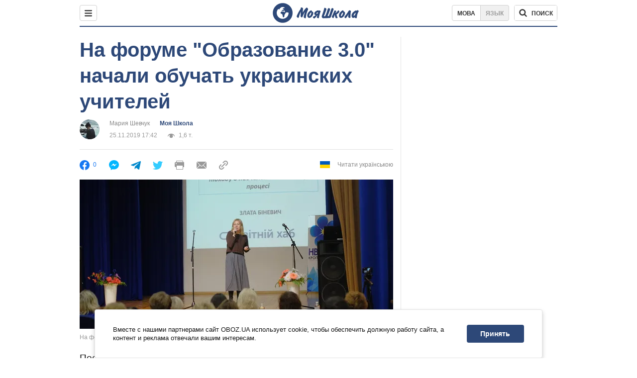

--- FILE ---
content_type: text/html; charset=utf-8
request_url: https://shkola.obozrevatel.com/news/na-forume-obrazovanie-3-0-nachali-obuchat-ukrainskih-uchitelej.htm
body_size: 13804
content:
<!DOCTYPE html><html lang="ru"><head><meta charSet="utf-8"><meta name="viewport" content="width=device-width, initial-scale=1.0, maximum-scale=1"><meta name="theme-color" content="#1C629C"><meta name="apple-itunes-app" content="app-id=431582577"><link rel="dns-prefetch" href="//google-analytics.com"><link rel="dns-prefetch" href="//connect.facebook.net"><link rel="dns-prefetch" href="//securepubads.g.doubleclick.net"><link rel="preconnect" href="//securepubads.g.doubleclick.net"><link rel="dns-prefetch" href="//cm.g.doubleclick.net"><link rel="preconnect" href="//cm.g.doubleclick.net"><link rel="dns-prefetch" href="//gaua.hit.gemius.pl"><link rel="preconnect" href="//gaua.hit.gemius.pl"><link rel="dns-prefetch" href="//www.googletagmanager.com/"><link rel="dns-prefetch" href="//ndc1.obozrevatel.com"><link rel="preconnect" href="//ndc1.obozrevatel.com"><link rel="shortcut icon" href="https://cdn.obozrevatel.com/moyashkola/img/favicons/favicon.ico" type="image/x-icon"><link rel="apple-touch-icon" href="https://cdn.obozrevatel.com/moyashkola/img/favicons/72x72.png"><link rel="apple-touch-icon" sizes="96x96" href="https://cdn.obozrevatel.com/moyashkola/img/favicons/96x96.png"><link rel="apple-touch-icon" sizes="128x128" href="https://cdn.obozrevatel.com/moyashkola/img/favicons/128x128.png"><link rel="apple-touch-icon" sizes="144x144" href="https://cdn.obozrevatel.com/moyashkola/img/favicons/144x144.png"><link rel="apple-touch-icon-precomposed" href="https://cdn.obozrevatel.com/moyashkola/img/favicons/72x72.png"><link rel="apple-touch-icon-precomposed" sizes="96x96" href="https://cdn.obozrevatel.com/moyashkola/img/favicons/96x96.png"><link rel="apple-touch-icon-precomposed" sizes="128x128" href="https://cdn.obozrevatel.com/moyashkola/img/favicons/128x128.png"><link rel="apple-touch-icon-precomposed" sizes="144x144" href="https://cdn.obozrevatel.com/moyashkola/img/favicons/144x144.png"><title>На форуме ''Образование 3.0'' начали обучать украинских учителей | Моя Школа | OBOZ.UA</title><meta name="description" content="После успешно проведенного обучения учителей школ и преподавателей университетов в Киеве и во Львове с участием Председателя Комитета ВРУ по вопросам образования, науки и инноваций Сергея Бабака и ..."><meta name="news_keywords" content=""><meta name="Obozrevatel" content="app-id=431582577, app-argument=https://shkola.obozrevatel.com/news/na-forume-obrazovanie-3-0-nachali-obuchat-ukrainskih-uchitelej.htm"><meta name="cXenseParse:obo-author" content="unknown"><meta name="cXenseParse:obo-facebookReactionNumber" content="0"><meta name="cXenseParse:obo-importance" content="None"><meta name="cXenseParse:obo-isAdult" content="false"><meta name="cXenseParse:obo-language" content="ru"><meta name="cXenseParse:obo-newsType" content="news"><meta name="cXenseParse:obo-pageType" content="newsFull"><meta name="cXenseParse:obo-platform" content="desktop"><meta name="cXenseParse:obo-сommentsReactionNumber" content="0"><meta name="cXenseParse:taxonomy" content="Моя Школа"><meta property="cXenseParse:image" content="https://i.obozrevatel.com/2019/11/25/dscf3258.jpg?size=972x462"><meta name="cXenseParse:articleid" content="2674172"><meta property="og:type" content="website"><meta property="og:title" content="На форуме &#039;&#039;Образование 3.0&#039;&#039; начали обучать украинских учителей | Моя Школа | OBOZ.UA"><meta property="og:description" content="Курс &#039;&#039;Искусство Преподавания&#039;&#039; позволит украинским педагогам внедрять новые методы и технологии в процессе обучения"><meta property="og:site_name" content="OBOZ.UA"><meta property="og:image" content="https://i.obozrevatel.com/2019/11/25/dscf3258.jpg?size=1200x630">									<meta property="og:image:type" content="image/jpg"><meta property="og:image:width" content="1200px"><meta property="og:image:height" content="630px"><meta property="og:url" content="https://shkola.obozrevatel.com/news/na-forume-obrazovanie-3-0-nachali-obuchat-ukrainskih-uchitelej.htm"><meta name="twitter:card" content="summary_large_image"><meta name="twitter:title" content="На форуме &#039;&#039;Образование 3.0&#039;&#039; начали обучать украинских учителей | Моя Школа | OBOZ.UA"><meta name="twitter:description" content="Курс &#039;&#039;Искусство Преподавания&#039;&#039; позволит украинским педагогам внедрять новые методы и технологии в процессе обучения"><meta name="twitter:image" content="https://i.obozrevatel.com/2019/11/25/dscf3258.jpg?size=1200x630"><meta name="twitter:dnt" content="on"><link rel="amphtml" href="https://shkola.obozrevatel.com/news/na-forume-obrazovanie-3-0-nachali-obuchat-ukrainskih-uchitelej/amp.htm"><link rel="canonical" href="https://shkola.obozrevatel.com/news/na-forume-obrazovanie-3-0-nachali-obuchat-ukrainskih-uchitelej.htm"><link rel="alternate" hrefLang="ru" href="https://shkola.obozrevatel.com/news/na-forume-obrazovanie-3-0-nachali-obuchat-ukrainskih-uchitelej.htm"><link rel="alternate" hrefLang="uk" href="https://shkola.obozrevatel.com/ukr/news/na-forumi-osvita-3-0-pochali-navchati-ukrainskih-vchiteliv.htm"><script type="application/ld+json">{"@context":"https://schema.org","@type":"BreadcrumbList","itemListElement":[{"@type":"ListItem","position":1,"item":{"@id":"https://shkola.obozrevatel.com/","name":"OBOZ.UA"}}]}</script><script type="application/ld+json">{"@context":"https://schema.org","@type":"NewsArticle","mainEntityOfPage":{"@type":"WebPage","@id":"https://shkola.obozrevatel.com/news/na-forume-obrazovanie-3-0-nachali-obuchat-ukrainskih-uchitelej.htm"},"headline":"На форуме \"Образование 3.0\" начали обучать украинских учителей","description":"Курс \"Искусство Преподавания\" позволит украинским педагогам внедрять новые методы и технологии в процессе обучения","url":"https://shkola.obozrevatel.com/news/na-forume-obrazovanie-3-0-nachali-obuchat-ukrainskih-uchitelej.htm","image":{"@type":"ImageObject","url":"https://i.obozrevatel.com/2019/11/25/dscf3258.jpg?size=1944x924"},"datePublished":"2019-11-25T17:42:00+02:00","dateModified":"2019-11-25T17:42:00+02:00","author":[{"@type":"Person","name":"Мария Шевчук","image":"https://i.obozrevatel.com/person/2020/8/5/mariya-shevchuk.jpg?size=300x300"}],"publisher":{"@type":"NewsMediaOrganization","name":"OBOZ.UA","alternateName":"Obozrevatel, OBOZREVATEL SHKOLA","url":"https://shkola.obozrevatel.com/","publishingPrinciples":"https://www.obozrevatel.com/editorial.htm","logo":{"@type":"ImageObject","url":"https://cdn.obozrevatel.com/news/img/icons/logo/Logo_Blue_Flag.svg","width":"600","height":"60"}},"articleSection":"Моя Школа","articleBody":"После успешно проведенного обучения учителей школ и преподавателей университетов в Киеве и во Львове с участием Председателя Комитета ВРУ по вопросам образования, науки и инноваций Сергея Бабака и мэра города Львова Андрея Садового, которые посетили педагоги из 500 учебных заведений этих городов, эстафету обучения украинских педагогов подхватили Винница и Кропивницкий.\nПредставители более сотни учебных заведений в каждом городе получили практику мягких навыков (soft skills), которые еще называют навыками XXI века: эмоционального интеллекта, ораторского искусства, личностного развития, позитивных коммуникаций, тайм-менеджмента (управление временем), цифровой грамотности, а также профориентации.\nМероприятия состоялись по инициативе Ассоциации инновационного и цифрового образования при содействии департаментов образования и науки Винницкого и Кропивницкого городских советов.\nМастер-классы проводили тренеры &quot;Образовательного Хаба: территория новых возможностей для каждого&quot;, которые представили специальную учебную программу &quot;Искусство Преподавания&quot; для украинских учителей и преподавателей от звездных экспертов в сфере образования.\nМодератор мероприятия, Мария Богуслав, директор &quot;Образовательного Хаба: территории новых возможностей для каждого&quot; сообщила: &quot;Форум Современных Преподавателей &quot;Образование 3.0&quot; будет проводиться на постоянной основе во всех регионах страны, ведь его миссия - подготовить украинских педагогов к трансформации системы образования Украины и сформулировать новую парадигму процесса преподавания в соответствии с современными требованиями общества и концепции Новой Украинской Школы. Мы убеждены в том, что курс &quot;Искусство Преподавания&quot; в инновационном формате &quot;смешанного обучения&quot; позволит украинским педагогам внедрять новые методы и технологии в процессе обучения учеников и студентов, приведет к улучшению уровня образования по всей стране уже в ближайшем будущем. На портале &quot;Образовательный Хаб&quot; сочетаются бесплатные интенсивные и интересные тренинги с обучением онлайн. Мы приглашаем руководителей всех городов Украины присоединиться к организации таких форумов, создав новые возможности для развития школ и университетов в своих городах&quot;.\nТеперь у всех украинских педагогов появилась возможность бесплатно и на постоянной основе улучшать свои профессиональные и личностные навыки.\nКстати, учебная программа &quot;Искусство преподавания&quot; расположена на портале социального проекта &quot;Образовательный Хаб: территория новых возможностей для каждого&quot;. Там же находится рейтинг успеваемости, по которому преподаватели видят свой собственный прогресс в овладении современными знаниями и навыками."}</script><script type="application/ld+json">{"@context":"https://schema.org","@type":"ImageObject","url":"https://i.obozrevatel.com/2019/11/25/dscf3258.jpg?size=1200x630","contentUrl":"https://i.obozrevatel.com/2019/11/25/dscf3258.jpg?size=1200x630","width":1200,"height":630,"thumbnailUrl":"https://i.obozrevatel.com/2019/11/25/dscf3258.jpg?size=375x250","caption":"На форуме ''Образование 3.0'' начали обучать украинских учителей | Моя Школа | OBOZ.UA","inLanguage":"ru"}</script><script type="application/ld+json">{"@context":"https://schema.org","@type":"NewsMediaOrganization","name":"OBOZ.UA","legalName":"ТОВ Золота середина","alternateName":"Obozrevatel, OBOZREVATEL SHKOLA","url":"https://shkola.obozrevatel.com/","sameAs":["https://www.facebook.com/obozrevatel","https://m.me/obozrevatel","https://www.instagram.com/obozrevatel.ua","https://www.pinterest.com/obozrevatel","https://x.com/obozrevatel_ua","https://t.me/uaobozrevatel","https://www.youtube.com/channel/UC97O_ce8Rm7rE0hjE82joaA","https://uk.wikipedia.org/wiki/%D0%9E%D0%B1%D0%BE%D0%B7%D1%80%D0%B5%D0%B2%D0%B0%D1%82%D0%B5%D0%BB%D1%8C"],"foundingDate":"2001-04-01","logo":{"@type":"ImageObject","url":"https://www.obozrevatel.com/logo.png","width":600,"height":60},"address":{"@type":"PostalAddress","streetAddress":"вул. Деревообробна, 7","addressLocality":"Київ","postalCode":"01013","addressCountry":{"@type":"Country","name":"UA"}},"contactPoint":{"@type":"ContactPoint","email":"info@obozrevatel.com","telephone":"+380 (44) 205-44-60","contactType":"customer support","areaServed":"UA","availableLanguage":["uk-UA","ru-UA","en-UA"]},"publishingPrinciples":"https://www.obozrevatel.com/editorial.htm","identifier":{"@type":"PropertyValue","propertyID":"https://kg.google.com","value":"/g/11dfwyk_6t"}}</script><script async="true" src="https://csm.cxpublic.com/obozrevatel.js"></script><script>var _Oboz_Core_language = "ru";var _Oboz_Core_platform = "desktop";var _Oboz_Core_env = "production";</script><script>!function(){var t=function(){document.removeEventListener("touchstart",t,!0),window.notsyFirstTapRegistered=!0};document.addEventListener("touchstart",t,!0)}();</script><link rel="stylesheet" href="https://cdn.obozrevatel.com/moyashkola/commons/index.min.css?v=4141425651"><script async="true" src="https://csm.cxpublic.com/obozrevatel.js"></script><script type="application/ld+json">{"@context":"https://schema.org","@type":"WebSite","url":"https://shkola.obozrevatel.com/","name":"OBOZ.UA","alternateName":"Obozrevatel, OBOZREVATEL SHKOLA","inLanguage":"ru","author":{"@type":"NewsMediaOrganization","name":"OBOZ.UA","legalName":"ТОВ Золота середина","url":"https://shkola.obozrevatel.com/","sameAs":["https://www.facebook.com/obozrevatel","https://m.me/obozrevatel","https://www.instagram.com/obozrevatel.ua","https://www.pinterest.com/obozrevatel","https://x.com/obozrevatel_ua","https://t.me/uaobozrevatel","https://www.youtube.com/channel/UC97O_ce8Rm7rE0hjE82joaA","https://uk.wikipedia.org/wiki/%D0%9E%D0%B1%D0%BE%D0%B7%D1%80%D0%B5%D0%B2%D0%B0%D1%82%D0%B5%D0%BB%D1%8C"],"foundingDate":"2001-04-01","logo":{"@type":"ImageObject","url":"https://cdn.obozrevatel.com/news/img/icons/logo/Logo_Blue_Flag.svg","width":600,"height":60},"address":{"@type":"PostalAddress","streetAddress":"вул. Деревообробна, 7","addressLocality":"Київ","postalCode":"01013","addressCountry":{"@type":"Country","name":"UA"}},"contactPoint":{"@type":"ContactPoint","email":"info@obozrevatel.com","telephone":"+380 (44) 205-44-60","contactType":"customer support","areaServed":"UA","availableLanguage":["uk-UA","ru-UA","en-UA"]},"alternateName":"Obozrevatel, OBOZREVATEL SHKOLA"},"publisher":{"@type":"NewsMediaOrganization","name":"OBOZ.UA","legalName":"ТОВ Золота середина","url":"https://shkola.obozrevatel.com/","sameAs":["https://www.facebook.com/obozrevatel","https://m.me/obozrevatel","https://www.instagram.com/obozrevatel.ua","https://www.pinterest.com/obozrevatel","https://x.com/obozrevatel_ua","https://t.me/uaobozrevatel","https://www.youtube.com/channel/UC97O_ce8Rm7rE0hjE82joaA","https://uk.wikipedia.org/wiki/%D0%9E%D0%B1%D0%BE%D0%B7%D1%80%D0%B5%D0%B2%D0%B0%D1%82%D0%B5%D0%BB%D1%8C"],"foundingDate":"2001-04-01","logo":{"@type":"ImageObject","url":"https://cdn.obozrevatel.com/news/img/icons/logo/Logo_Blue_Flag.svg","width":600,"height":60},"address":{"@type":"PostalAddress","streetAddress":"вул. Деревообробна, 7","addressLocality":"Київ","postalCode":"01013","addressCountry":{"@type":"Country","name":"UA"}},"contactPoint":{"@type":"ContactPoint","email":"info@obozrevatel.com","telephone":"+380 (44) 205-44-60","contactType":"customer support","areaServed":"UA","availableLanguage":["uk-UA","ru-UA","en-UA"]},"alternateName":"Obozrevatel, OBOZREVATEL SHKOLA"},"creator":{"@type":"NewsMediaOrganization","name":"OBOZ.UA","legalName":"ТОВ Золота середина","url":"https://shkola.obozrevatel.com/","sameAs":["https://www.facebook.com/obozrevatel","https://m.me/obozrevatel","https://www.instagram.com/obozrevatel.ua","https://www.pinterest.com/obozrevatel","https://x.com/obozrevatel_ua","https://t.me/uaobozrevatel","https://www.youtube.com/channel/UC97O_ce8Rm7rE0hjE82joaA","https://uk.wikipedia.org/wiki/%D0%9E%D0%B1%D0%BE%D0%B7%D1%80%D0%B5%D0%B2%D0%B0%D1%82%D0%B5%D0%BB%D1%8C"],"foundingDate":"2001-04-01","logo":{"@type":"ImageObject","url":"https://cdn.obozrevatel.com/news/img/icons/logo/Logo_Blue_Flag.svg","width":600,"height":60},"address":{"@type":"PostalAddress","streetAddress":"вул. Деревообробна, 7","addressLocality":"Київ","postalCode":"01013","addressCountry":{"@type":"Country","name":"UA"}},"contactPoint":{"@type":"ContactPoint","email":"info@obozrevatel.com","telephone":"+380 (44) 205-44-60","contactType":"customer support","areaServed":"UA","availableLanguage":["uk-UA","ru-UA","en-UA"]},"alternateName":"Obozrevatel, OBOZREVATEL SHKOLA"},"potentialAction":{"@type":"SearchAction","target":{"@type":"EntryPoint","urlTemplate":"https://shkola.obozrevatel.com/search"},"query-input":{"@type":"PropertyValueSpecification","valueRequired":"http://schema.org/True","valueName":"search_term_string"}}}</script></head><body class=""><noscript><iframe src="https://www.googletagmanager.com/ns.html?id=GTM-5ZV62SC" height="0" width="0" style="display:none;visibility:hidden"></iframe></noscript><img src="https://ndc1.obozrevatel.com/pixel.png?1768909868456" style="visibility: hidden; position: fixed; top: 0; left: 0;"><aside></aside><div class="page"><script>var _Oboz_MoyaShkola_pageName = "newsFull";var _Oboz_Core_HeaderDropMenu = {"urlRu":"https://shkola.obozrevatel.com/news/na-forume-obrazovanie-3-0-nachali-obuchat-ukrainskih-uchitelej.htm","urlUa":"https://shkola.obozrevatel.com/ukr/news/na-forumi-osvita-3-0-pochali-navchati-ukrainskih-vchiteliv.htm"};var _Oboz_Shkola_analyticsPageData = {"domain":"shkola.obozrevatel.com","language":"ru","platform":"desktop","url":"https://shkola.obozrevatel.com/news/na-forume-obrazovanie-3-0-nachali-obuchat-ukrainskih-uchitelej.htm","pageType":"newsFull","class":null,"discipline":null};var _Oboz_News_analyticsPageData = {"domain":"shkola.obozrevatel.com","language":"ru","platform":"desktop","url":"https://shkola.obozrevatel.com/news/na-forume-obrazovanie-3-0-nachali-obuchat-ukrainskih-uchitelej.htm","pageType":"newsFull","isAdult":false,"newsId":2674172,"newsTitle":"На форуме \"Образование 3.0\" начали обучать украинских учителей","newsType":"news","section":"Моя Школа","subsection":null,"city":null,"country":null,"tags":[],"themes":[],"persons":[],"authors":["unknown"],"importance":"None","publishDate":"2019-11-25T17:42:00","сommentsReactionNumber":0,"facebookReactionNumber":0,"totalBannerCount":2,"taggedAuthor":["Мария Шевчук"]};var _Oboz_News_newsFullPageData = {"isAdult":false,"parentSectionCodeName":null,"sectionCodeName":"news","section":{"ID":423,"ParentID":null,"Parent":null,"CodeName":"news","Localizations":{"ua":{"IsCustomSeoDescription":true,"IsCustomSeoH1":true,"IsCustomSeoTitle":true,"SeoDescription":"Новини та події освіти: шкільні та освітні новини, заходи та поради - читайте на OBOZ.UA","SeoH1":"Новини Освіти та Навчальних закладлів","SeoTitle":"Новини освіти та навчальних закладів. Що змінилось в школах та закладах вищої освіти України","SourceName":null,"TitleForDisplay":null,"TitleForAggregators":null,"BulletsDescription":null,"Url":"https://shkola.obozrevatel.com/ukr/news/","Title":"Моя Школа","FullText":null,"FullTextList":[],"Description":null,"IsReal":false,"ShortBiography":null,"Phone":null,"Email":null,"Education":null,"Twitter":null,"Facebook":null,"OtherContacts":null,"TitleInGenitiveCase":null,"Link":null},"ru":{"IsCustomSeoDescription":true,"IsCustomSeoH1":true,"IsCustomSeoTitle":true,"SeoDescription":"Новости и события образования: школьные и образовательные новости, мероприятия и советы - читайте на OBOZ.UA","SeoH1":"Новости Образования и Учебных заведений","SeoTitle":"Новости образования и учебных заведений. Что изменилось в школах и ВУЗах Украины","SourceName":null,"TitleForDisplay":null,"TitleForAggregators":null,"BulletsDescription":null,"Url":"https://shkola.obozrevatel.com/news/","Title":"Моя Школа","FullText":null,"FullTextList":[],"Description":null,"IsReal":false,"ShortBiography":null,"Phone":null,"Email":null,"Education":null,"Twitter":null,"Facebook":null,"OtherContacts":null,"TitleInGenitiveCase":null,"Link":null}}},"cityId":null,"countryId":null,"createUserId":320,"importanceId":4,"newsId":2674172,"personIds":[],"tagIds":[],"themeIds":[],"sectionId":423,"createUserPseudoName":"unknown","importanceTitle":"нет","mainImage":{"Images":[{"FileUrl":"https://i.obozrevatel.com/2019/11/25/dscf3258.jpg","Format":"square"},{"FileUrl":"https://i.obozrevatel.com/2019/11/25/dscf3258.jpg","Format":"horizontal"},{"FileUrl":"https://i.obozrevatel.com/2019/11/25/dscf3258.jpg","Format":"thin"},{"FileUrl":"https://i.obozrevatel.com/2019/11/25/dscf3258.jpg","Format":"social"}],"Localizations":{"ua":{"Alt":null,"Description":null,"SourceName":null},"ru":{"Alt":null,"Description":null,"SourceName":null}}},"publishDate":"2019-11-25T17:42:00","isPublished":true};</script><header class="header"><div class="header_inner"><div class="header_leftCol"><div class="menu"><button class="menu_btn"><svg class="menu_icon --close" width="22" height="22" viewBox="0 0 22 22" fill="none" xmlns="http://www.w3.org/2000/svg"><path fill="#333333" fill-rule="evenodd" clip-rule="evenodd" d="M3.93061 15.9514C3.34483 16.5372 3.34483 17.4869 3.93061 18.0727C4.5164 18.6585 5.46615 18.6585 6.05193 18.0727L11.0017 13.123L15.9514 18.0727C16.5372 18.6585 17.487 18.6585 18.0728 18.0727C18.6586 17.4869 18.6586 16.5372 18.0728 15.9514L13.123 11.0016L18.0727 6.05187C18.6585 5.46608 18.6585 4.51634 18.0727 3.93055C17.487 3.34476 16.5372 3.34476 15.9514 3.93055L11.0017 8.88031L6.05195 3.9306C5.46616 3.34481 4.51642 3.34481 3.93063 3.9306C3.34484 4.51638 3.34484 5.46613 3.93063 6.05192L8.88035 11.0016L3.93061 15.9514Z"></path></svg><svg class="menu_icon" width="20" height="17" viewBox="0 0 20 17" fill="none" xmlns="http://www.w3.org/2000/svg"><path fill="#333333" fill-rule="evenodd" clip-rule="evenodd" d="M0 1.5C0 0.671573 0.671573 0 1.5 0H18.5C19.3284 0 20 0.671573 20 1.5C20 2.32843 19.3284 3 18.5 3H1.5C0.671573 3 0 2.32843 0 1.5ZM0 8.5C0 7.67157 0.671573 7 1.5 7H18.5C19.3284 7 20 7.67157 20 8.5C20 9.32843 19.3284 10 18.5 10H1.5C0.671573 10 0 9.32843 0 8.5ZM1.5 14C0.671573 14 0 14.6716 0 15.5C0 16.3284 0.671573 17 1.5 17H18.5C19.3284 17 20 16.3284 20 15.5C20 14.6716 19.3284 14 18.5 14H1.5Z"></path></svg></button></div></div><div class="header_logoWrap"><a class="logoLink" href="https://shkola.obozrevatel.com/"><img class="logoImg" src="https://cdn.obozrevatel.com/moyashkola/img/shkola_logo.svg" alt=""></a></div><div class="header_rightCol"><nav class="langSwitcher"><a class="langSwitcher_link --ukr" href="https://shkola.obozrevatel.com/ukr/news/na-forumi-osvita-3-0-pochali-navchati-ukrainskih-vchiteliv.htm">Мова</a><a class="langSwitcher_link --active" href="https://shkola.obozrevatel.com/news/na-forume-obrazovanie-3-0-nachali-obuchat-ukrainskih-uchitelej.htm">Язык</a></nav><div class="headerSearch"><form class="headerSearch_form"><input type="search" name="search" class="headerSearch_input" autoComplete="off" aria-label="Поиск по Моя Школа" disabled="true"><button class="headerSearch_btn --search" type="submit"><img class="headerSearch_icon" src="https://cdn.obozrevatel.com/moyashkola/img/icons/search-grey-dark.svg" alt=""><span class="headerSearch_btnText">поиск</span></button><button class="headerSearch_btn --close" type="button" aria-label="Закрыть поиск"><img class="headerSearch_icon" src="https://cdn.obozrevatel.com/moyashkola/img/icons/close-rounded-bold-grey-dark.svg" alt=""></button></form></div></div></div></header><div class="sectionRow"><main class="page_leftCol"><div class="newsFullArticle"><svg display="none"><symbol id="newsFull-facbook-circle" viewBox="0 0 20 20"><path fill-rule="evenodd" clip-rule="evenodd" d="M11.2968 19.9167C16.207 19.2809 20 15.0834 20 10C20 4.47715 15.5228 0 10 0C4.47715 0 0 4.47715 0 10C0 14.9693 3.6247 19.0921 8.37443 19.8685V12.932H6V10.0583H8.37443V7.96117C8.37443 4.52427 10.621 4 11.9178 4C12.5779 4 13.3136 4.10057 13.8123 4.16874C13.8794 4.17791 13.9422 4.1865 14 4.19417V6.64078H12.831C11.516 6.64078 11.2603 7.67638 11.2968 8.19417V10.0583H13.8904L13.4521 12.932H11.2968V19.9167Z" fill="#1778F2"></path></symbol><symbol id="newsFull-facbookMessager" viewBox="0 0 20 20"><path d="M0 9.25917C0 12.1725 1.45339 14.7717 3.72599 16.4692V20L7.13113 18.1317C8.0395 18.3825 9.00204 18.5192 9.99958 18.5192C15.5223 18.5192 20 14.3742 20 9.26C20.0008 4.14583 15.5231 0 10.0004 0C4.47769 0 0 4.145 0 9.25917H0ZM8.94537 6.66583L11.5538 9.38167L16.4599 6.66583L10.993 12.4675L8.44702 9.7525L3.47764 12.4683L8.94537 6.66583Z" fill="#01B6FF"></path></symbol><symbol id="newsFull-clock" viewBox="0 0 16 16"><circle cx="7.5" cy="7.5" r="6" stroke="#2D4878"></circle><rect x="7" y="7" width="4" height="1" fill="#2D4878"></rect><rect x="7" y="8" width="5" height="1" transform="rotate(-90 7 8)" fill="#2D4878"></rect></symbol><symbol id="newsFull-facebookMessanger" viewBox="0 0 20 20"><path d="M0 9.25917C0 12.1725 1.45339 14.7717 3.72599 16.4692V20L7.13113 18.1317C8.0395 18.3825 9.00204 18.5192 9.99958 18.5192C15.5223 18.5192 20 14.3742 20 9.26C20.0008 4.14583 15.5231 0 10.0004 0C4.47769 0 0 4.145 0 9.25917H0ZM8.94537 6.66583L11.5538 9.38167L16.4599 6.66583L10.993 12.4675L8.44702 9.7525L3.47764 12.4683L8.94537 6.66583Z" fill="#01B6FF"></path></symbol><symbol id="newsFull-telegram" viewBox="0 0 20 20"><path d="M0.931254 9.01823L18.668 2.08486C19.4912 1.78334 20.2102 2.28846 19.9435 3.55049L19.945 3.54893L16.925 17.9737C16.7012 18.9963 16.1018 19.245 15.2632 18.7632L10.6642 15.3268L8.44599 17.4934C8.20071 17.7421 7.99376 17.9519 7.51853 17.9519L7.84506 13.2069L16.3685 5.40001C16.7395 5.06896 16.2857 4.88246 15.7967 5.21195L5.2635 11.9355L0.722766 10.4994C-0.262949 10.1823 -0.284411 9.50004 0.931254 9.01823Z" fill="#0088CC"></path></symbol><symbol id="newsFull-twitter" viewBox="0 0 20 20"><path d="M19.9061 4.07991C19.2801 4.3399 18.529 4.59989 17.903 4.72988C18.2786 4.72988 18.6542 4.07991 18.9045 3.81992C19.1549 3.42994 19.4053 3.03995 19.5305 2.51998V2.38998H19.4053C18.7793 2.77997 17.903 3.16995 17.1518 3.29994C17.0266 3.29994 17.0266 3.29994 17.0266 3.29994C16.1911 2.43241 14.9493 2 13.7715 2C12.6197 2 11.3142 2.75883 10.6416 3.68993C10.266 4.2099 10.0156 4.72988 9.89045 5.37985C9.76526 6.02982 9.76526 6.5498 9.89045 7.19977C9.89045 7.32977 9.89045 7.32977 9.76526 7.32977C6.51017 6.80979 3.75587 5.50985 1.50235 2.90996C1.37715 2.77997 1.37715 2.77997 1.25196 2.90996C0.250391 4.46989 0.751174 6.80979 2.00313 8.10973C2.12833 8.23973 2.37872 8.36972 2.50391 8.49972C2.37872 8.49972 1.62754 8.36972 0.876369 7.97974C0.751174 7.97974 0.751174 7.97974 0.751174 8.10973C0.751174 8.23973 0.751174 8.36972 0.751174 8.62971C0.876369 10.1896 2.00313 11.6196 3.38028 12.1396C3.50548 12.2696 3.75587 12.2696 3.88106 12.2696C3.50548 12.3995 3.25509 12.3995 2.37872 12.2696C2.25352 12.2696 2.25352 12.2696 2.25352 12.3995C2.8795 14.3495 4.38185 14.8694 5.50861 15.2594C5.6338 15.2594 5.759 15.2594 6.00939 15.2594C5.6338 15.7794 4.38185 16.2994 3.75587 16.4294C2.62911 17.0793 1.37715 17.2093 0.250391 17.0793C0.125196 17.0793 0 17.0793 0 17.0793V17.2093C0.250391 17.3393 0.500782 17.4693 0.751174 17.5993C1.50235 17.9893 2.25352 18.3793 3.0047 18.5093C7.13615 19.6792 11.7684 18.7693 14.7731 15.6494C17.1518 13.1795 18.0282 9.66967 18.0282 6.28981C18.0282 6.15982 18.1534 6.02982 18.2786 6.02982C18.9045 5.50985 19.4053 4.98987 19.9061 4.3399C20.0313 4.2099 20.0313 4.07991 19.9061 4.07991C20.0313 4.07991 20.0313 4.07991 19.9061 4.07991C20.0313 3.94992 20.0313 4.07991 19.9061 4.07991Z" fill="#33CCFF"></path></symbol><symbol id="newsFull-fax" viewBox="0 0 20 18"><path d="M18 3C17 3 17.8163 3 17 3C17 2.25858 17 1.5 17 1C17 0.5 16.5 0 16 0C15.5 0 4.5 0 4 0C3.5 0 3 0.5 3 1C3 1.5 3 2.25858 3 3C2.18366 3 3 3 2 3C1 3 0 4 0 5C0 6 0 10 0 11C0 12 1 13 2 13C3 13 2.18366 13 3 13C3 14.4175 3 16.5 3 17C3 17.5 3.5 18.0001 4 18C4.5 17.9999 8.07213 17.9999 10.0001 17.9999C11.9281 17.9999 15.5 18 16 18C16.5 18 17 17.5 17 17C17 16.5 17 14.3688 17 13C17.8163 13 17 13 18 13C19 13 20 12 20 11C20 10 20 6 20 5C20 4 19 3 18 3ZM3 7C2.5 7 2 6.5 2 6C2 5.5 2.5 5 3 5C3.5 5 4 5.5 4 6C4 6.5 3.5 7 3 7ZM16 17H4V10H16V17ZM16 3C12.0544 3 7.94559 3 4 3C4 2.53319 4 2.5 4 2C4 1.5 4.5 1 5 1C5.5 1 14.5 1 15 1C15.5 1 16 1.5 16 2C16 2.5 16 2.53322 16 3Z" fill="#999999"></path></symbol><symbol id="newsFull-latter" viewBox="0 0 20 14"><path d="M18.9954 0.264923C18.7023 0.0963867 18.3624 0 18 0H2C1.63317 0 1.28941 0.0987585 0.993848 0.271138L9.28442 8.56171C9.67494 8.95224 10.3081 8.95223 10.6986 8.56171L18.9954 0.264923Z" fill="#999999"></path><path d="M19.7109 0.963659L13.7331 6.9415L19.7538 12.9622C19.9107 12.6767 20 12.3488 20 12V2C20 1.62061 19.8944 1.26589 19.7109 0.963659Z" fill="#999999"></path><path d="M13.0259 7.64861L11.4057 9.26882C10.6247 10.0499 9.35836 10.0499 8.57731 9.26882L6.95711 7.64861L0.921279 13.6844C1.23251 13.8842 1.60273 14 2 14H18C18.3929 14 18.7593 13.8867 19.0684 13.691L13.0259 7.64861Z" fill="#999999"></path><path d="M6.25 6.9415L0.282728 0.974232C0.103193 1.27415 0 1.62503 0 2V12C0 12.3443 0.0870182 12.6683 0.240264 12.9512L6.25 6.9415Z" fill="#999999"></path></symbol><symbol id="newsFull-copy" viewBox="0 0 20 20"><path d="M2.42405 17.576C2.8759 18.0284 3.4127 18.3872 4.00363 18.6315C4.59455 18.8759 5.22794 19.0011 5.8674 19C6.50701 19.0011 7.14054 18.8759 7.73161 18.6315C8.32269 18.3871 8.85967 18.0284 9.31173 17.576L11.378 15.5091C11.7582 15.1288 11.7581 14.5122 11.3778 14.1319C10.9975 13.7515 10.3807 13.7516 10.0004 14.132L7.93439 16.1987C7.38547 16.7451 6.64245 17.0519 5.86789 17.0519C5.09333 17.0519 4.35031 16.7451 3.80139 16.1987C3.25445 15.65 2.94733 14.907 2.94733 14.1323C2.94733 13.3576 3.25445 12.6145 3.80139 12.0659L5.8681 10C6.24857 9.61969 6.24863 9.00293 5.86822 8.62254C5.48794 8.24228 4.87142 8.24222 4.49107 8.62242L2.42405 10.6886C1.51213 11.6027 1 12.8411 1 14.1323C1 15.4234 1.51213 16.6619 2.42405 17.576ZM17.5768 9.31134C18.4882 8.397 19 7.15865 19 5.86766C19 4.57666 18.4882 3.33832 17.5768 2.42398C16.6626 1.5121 15.4241 1 14.1329 1C12.8417 1 11.6032 1.5121 10.6891 2.42398L8.62285 4.49084C8.24261 4.87119 8.24266 5.48777 8.62297 5.86806C9.00335 6.24842 9.62006 6.24836 10.0004 5.86794L12.0664 3.80126C12.6153 3.25482 13.3584 2.94804 14.1329 2.94804C14.9075 2.94804 15.6505 3.25482 16.1994 3.80126C16.7464 4.3499 17.0535 5.09298 17.0535 5.86766C17.0535 6.64234 16.7464 7.38542 16.1994 7.93406L14.1327 9.99994C13.7522 10.3803 13.7522 10.997 14.1326 11.3774C14.5129 11.7577 15.1294 11.7577 15.5097 11.3775L17.5768 9.31134Z" fill="#999999"></path><path d="M7.13604 14.2931C6.7456 14.6836 6.1126 14.6836 5.72205 14.2933L5.70754 14.2788C5.31681 13.8883 5.31672 13.255 5.70733 12.8644L12.8645 5.70738C13.2551 5.31675 13.8885 5.31688 14.279 5.70767L14.2935 5.72218C14.6837 6.11275 14.6836 6.7457 14.2932 7.13611L7.13604 14.2931Z" fill="#999999"></path></symbol></svg><svg display="none"><symbol id="common-views" viewBox="-2 -2 32 21"><path fill="currentColor" d="M14,0C6.3,0,0,4.7,0,10.7a5.4,5.4,0,0,0,.3,1.9C1.2,8.8,5,5.7,10.1,4.5A7.2,7.2,0,0,0,7.4,10,6.8,6.8,0,0,0,14,17a6.8,6.8,0,0,0,6.6-7,7.3,7.3,0,0,0-2.5-5.5c4.9,1.1,8.8,4.3,9.8,8.1,0-.7.1-1.4.1-1.9C28,4.7,21.7,0,14,0Z"></path></symbol><symbol id="common-arrowLeft" viewBox="0 0 16 45"><path d="M12.4238 43.2222C12.8379 43.9394 13.7555 44.1854 14.4729 43.7712C15.1903 43.3571 15.436 42.4394 15.0219 41.7222L3.93988 22.5276L15.0254 3.32639C15.4398 2.60904 15.1937 1.69113 14.4765 1.27752C13.7593 0.863908 12.8419 1.1094 12.4275 1.82676L0.927643 21.7453C0.657071 22.2169 0.651494 22.8319 0.923831 23.3036L12.4238 43.2222Z" fill="currentColor"></path></symbol></svg><main class="newsFull" data-url="https://shkola.obozrevatel.com/news/na-forume-obrazovanie-3-0-nachali-obuchat-ukrainskih-uchitelej.htm" data-news-id="2674172" data-title="На форуме &quot;Образование 3.0&quot; начали обучать украинских учителей | Моя Школа | OBOZ.UA" data-published="undefined"><header class="newsFull_header"><h1>На форуме "Образование 3.0" начали обучать украинских учителей</h1><div class="newsFull_header_infoItems --avatar"><div class="newsFull_header_infoItemsTop"><div class="author"><div class="author_imgWrap"><a href="https://www.obozrevatel.com/person/mariya-shevchuk.htm"><img class="lazyImg author_img" style="min-height: 40px;" alt="Мария Шевчук" src="https://i.obozrevatel.com/person/2020/8/5/mariya-shevchuk.jpg?size=40x40" srcSet="https://i.obozrevatel.com/person/2020/8/5/mariya-shevchuk.jpg?size=40x40 1x 						, https://i.obozrevatel.com/person/2020/8/5/mariya-shevchuk.jpg?size=80x80 2x 						, https://i.obozrevatel.com/person/2020/8/5/mariya-shevchuk.jpg?size=180x180 3x" sizes="(min-width: 1500px) 100vw 				, (max-width: 1499px) 40vw 				, (max-width: 999px) 20vw" loading="lazy"></a></div><a class="author_name" rel="author" href="https://www.obozrevatel.com/person/mariya-shevchuk.htm">Мария Шевчук</a></div><a class="sectionLabel" href="https://shkola.obozrevatel.com/news/">Моя Школа</a></div><div class="newsFull_header_infoItemsBottom"><footer><time class="time" dateTime="2019-11-25T17:42:00" title="25.11.2019 17:42"><span class="time_value">25.11.2019 17:42</span></time><div class="reaction"><div class="reaction_item"><div class="icon --icon-views reaction_icon --gray"><svg xmlns="http://www.w3.org/2000/svg" version="1.1" preserveAspectRatio="xMinYMin" fill="none" height="16" width="16"><use href="#common-views"></use></svg></div><span class="reaction_value"> 1,6 т. </span></div></div></footer></div></div></header><footer class="newsFull_socials"><div class="newsFull_socialItems"><a class="social_item" href="https://www.facebook.com/sharer.php?u=https://shkola.obozrevatel.com/news/na-forume-obrazovanie-3-0-nachali-obuchat-ukrainskih-uchitelej.htm" target="_blank" rel="noopener"><div class="icon --icon-facbook-circle social_itemIcon"><svg xmlns="http://www.w3.org/2000/svg" version="1.1" preserveAspectRatio="xMinYMin" fill="none" height="20" width="20"><use href="#newsFull-facbook-circle"></use></svg></div><span class="social_item_valueFacebook">0</span></a><a class="social_item" href="https://www.facebook.com/dialog/send?display=popup&link=https://shkola.obozrevatel.com/news/na-forume-obrazovanie-3-0-nachali-obuchat-ukrainskih-uchitelej.htm&redirect_uri=https://shkola.obozrevatel.com/news/na-forume-obrazovanie-3-0-nachali-obuchat-ukrainskih-uchitelej.htm" target="_blank" rel="noopener"><div class="icon --icon-facebookMessanger social_itemIcon"><svg xmlns="http://www.w3.org/2000/svg" version="1.1" preserveAspectRatio="xMinYMin" fill="none" height="20" width="20"><use href="#newsFull-facebookMessanger"></use></svg></div></a><a class="social_item" href="https://telegram.me/share/url?url=https://shkola.obozrevatel.com/news/na-forume-obrazovanie-3-0-nachali-obuchat-ukrainskih-uchitelej.htm&text=На форуме &quot;Образование 3.0&quot; начали обучать украинских учителей" target="_blank" rel="noopener"><div class="icon --icon-telegram social_itemIcon"><svg xmlns="http://www.w3.org/2000/svg" version="1.1" preserveAspectRatio="xMinYMin" fill="none" height="20" width="20"><use href="#newsFull-telegram"></use></svg></div></a><a class="social_item" href="https://twitter.com/intent/tweet?url=https://shkola.obozrevatel.com/news/na-forume-obrazovanie-3-0-nachali-obuchat-ukrainskih-uchitelej.htm" target="_blank" rel="noopener"><div class="icon --icon-twitter social_itemIcon"><svg xmlns="http://www.w3.org/2000/svg" version="1.1" preserveAspectRatio="xMinYMin" fill="none" height="20" width="20"><use href="#newsFull-twitter"></use></svg></div></a><button class="social_item social_itemPrint"><div class="icon --icon-fax social_itemIcon"><svg xmlns="http://www.w3.org/2000/svg" version="1.1" preserveAspectRatio="xMinYMin" fill="none" height="20" width="20"><use href="#newsFull-fax"></use></svg></div></button><a class="social_item social_itemLetter" href="/cdn-cgi/l/email-protection#[base64]" target="_blank" rel="noopener"><div class="icon --icon-latter social_itemIcon"><svg xmlns="http://www.w3.org/2000/svg" version="1.1" preserveAspectRatio="xMinYMin" fill="none" height="20" width="20"><use href="#newsFull-latter"></use></svg></div></a><button class="social_item social_itemCopy" data-url="https://shkola.obozrevatel.com/news/na-forume-obrazovanie-3-0-nachali-obuchat-ukrainskih-uchitelej.htm"><div class="icon --icon-copy social_itemIcon"><svg xmlns="http://www.w3.org/2000/svg" version="1.1" preserveAspectRatio="xMinYMin" fill="none" height="20" width="20"><use href="#newsFull-copy"></use></svg></div></button></div><a class="newsFull_lang --showUkr" href="https://shkola.obozrevatel.com/ukr/news/na-forumi-osvita-3-0-pochali-navchati-ukrainskih-vchiteliv.htm"><img class="newsFull_lang_flag" src="https://cdn.obozrevatel.com/core/img/icons/common/ua-flag.svg" alt="" aria-hidden="true"><span class="newsFull_lang_text">Читати українською</span></a></footer><div class="newsFull_body"><div class="newsFull_imageWrap newsFull_imageWrapMain" data-descr="На форуме &quot;Образование 3.0&quot; начали обучать украинских учителей"><img class="newsFull_image" style="height: 300px" alt="На форуме &#039;Образование 3.0&#039; начали обучать украинских учителей" src="https://i.obozrevatel.com/2019/11/25/dscf3258.jpg?size=1944x924" srcSet="https://i.obozrevatel.com/2019/11/25/dscf3258.jpg?size=972x462 1500w, https://i.obozrevatel.com/2019/11/25/dscf3258.jpg?size=630x300 1000w" sizes="(min-width: 1500px) 100vw         , (max-width: 1499px) 40vw         , (max-width: 999px) 20vw" fetchpriority="high"></div><div class="newsFull_text"><p>После успешно проведенного обучения учителей школ и преподавателей университетов в Киеве и во Львове с участием Председателя Комитета ВРУ по вопросам образования, науки и инноваций Сергея Бабака и мэра города Львова Андрея Садового, которые посетили педагоги из 500 учебных заведений этих городов, эстафету обучения украинских педагогов подхватили Винница и Кропивницкий.</p><article class="videoOfDay "><div class="videoOfDay_head"><img class="videoOfDay_icon" src="https://cdn.obozrevatel.com/news/img/icons/logo/logo-planet.svg" alt="" aria-hidden="true"><span class="videoOfDay_title">Видео дня</span></div><div class="OBZ_DESKTOP_VIDEO"></div></article><div class="newsFull_embed newsFull_imageWrap" data-descr="На форуме &quot;Образование 3.0&quot; начали обучать украинских учителей">
                    <i style="display: block; padding-bottom: min(66.70%, 600px);"></i>
                    <img class="newsFull_image" src="https://i.obozrevatel.com/gallery/2019/11/25/dscf3258.jpg" srcset="https://i.obozrevatel.com/gallery/2019/11/25/dscf3258.jpg" alt="На форуме &quot;Образование 3.0&quot; начали обучать украинских учителей" style="max-height: 600px" loading="lazy">
                </div><p>Представители более сотни учебных заведений в каждом городе получили практику мягких навыков (soft skills), которые еще называют навыками XXI века: эмоционального интеллекта, ораторского искусства, личностного развития, позитивных коммуникаций, тайм-менеджмента (управление временем), цифровой грамотности, а также профориентации.</p><p>Мероприятия состоялись по инициативе Ассоциации инновационного и цифрового образования при содействии департаментов образования и науки Винницкого и Кропивницкого городских советов.</p><div class="newsFull_embed newsFull_imageWrap" data-descr="На форуме &quot;Образование 3.0&quot; начали обучать украинских учителей">
                    <i style="display: block; padding-bottom: min(66.70%, 600px);"></i>
                    <img class="newsFull_image" src="https://i.obozrevatel.com/gallery/2019/11/25/img1235.jpg" srcset="https://i.obozrevatel.com/gallery/2019/11/25/img1235.jpg" alt="На форуме &quot;Образование 3.0&quot; начали обучать украинских учителей" style="max-height: 600px" loading="lazy">
                </div><aside class="headerBiding --size_330x280"><div class="OBZ_ITA_336_1"></div></aside><p>Мастер-классы проводили тренеры "Образовательного Хаба: территория новых возможностей для каждого", которые представили специальную учебную программу "Искусство Преподавания" для украинских учителей и преподавателей от звездных экспертов в сфере образования.</p><p>Модератор мероприятия, Мария Богуслав, директор "Образовательного Хаба: территории новых возможностей для каждого" сообщила: "Форум Современных Преподавателей "Образование 3.0" будет проводиться на постоянной основе во всех регионах страны, ведь его миссия - подготовить украинских педагогов к трансформации системы образования Украины и сформулировать новую парадигму процесса преподавания в соответствии с современными требованиями общества и концепции Новой Украинской Школы. Мы убеждены в том, что курс "Искусство Преподавания" в инновационном формате "смешанного обучения" позволит украинским педагогам внедрять новые методы и технологии в процессе обучения учеников и студентов, приведет к улучшению уровня образования по всей стране уже в ближайшем будущем. На портале "<a href="http://www.eduhub.in.ua" target="_blank" rel="nofollow">Образовательный Хаб</a>" сочетаются бесплатные интенсивные и интересные тренинги с обучением онлайн. Мы приглашаем руководителей всех городов Украины присоединиться к организации таких форумов, создав новые возможности для развития школ и университетов в своих городах".</p><aside class="headerBiding --size_330x280"><div class="OBZ_ITA_336_2"></div></aside><div class="newsFull_embed newsFull_imageWrap" data-descr="На форуме &quot;Образование 3.0&quot; начали обучать украинских учителей">
                    <i style="display: block; padding-bottom: min(75.00%, 600px);"></i>
                    <img class="newsFull_image" src="https://i.obozrevatel.com/gallery/2019/11/25/2a604b91-c106-45c8-8452-1c1b97a290a3.jpg" srcset="https://i.obozrevatel.com/gallery/2019/11/25/2a604b91-c106-45c8-8452-1c1b97a290a3.jpg" alt="На форуме &quot;Образование 3.0&quot; начали обучать украинских учителей" style="max-height: 600px" loading="lazy">
                </div><p>Теперь у всех украинских педагогов появилась возможность бесплатно и на постоянной основе улучшать свои профессиональные и личностные навыки.</p><p>Кстати, учебная программа "Искусство преподавания" расположена на портале социального проекта "<a href="http://www.eduhub.in.ua" target="_blank" rel="nofollow">Образовательный Хаб: территория новых возможностей для каждого</a>". Там же находится рейтинг успеваемости, по которому преподаватели видят свой собственный прогресс в овладении современными знаниями и навыками.</p></div></div><aside class="socialBlock"><aside class="socialBlockHeader"><div class="socialBlockHeader_wrapper"><aside class="socialBlockRate" data-news-id="2674172"><div class="socialBlockRate_items"><button class="socialBlockRate_btn --rest"><span class="socialBlockRate_count --rest --like"><svg class="socialBlockRate_icon" width="24" height="24" viewBox="0 0 24 24" fill="none" xmlns="http://www.w3.org/2000/svg"><path d="M4 17.5C6 19.5 7.97321 20 16.6423 20C17.4952 20 18.2275 19.8121 18.7493 19C19.9977 17.0573 20.2309 13.1169 19.8028 11C19.5656 9.82699 19 9 18 9H13C12 9 14 5.5 14 4.5C14 3.5 13.5 3 12.5 3C11.5 3 9.5 8 4 11V17.5Z" fill="#4A85D3"></path></svg><span class="socialBlockRate_count socialBlockRate_countNewsLike --like">1</span></span></button></div><div class="socialBlockRate_container"><div class="socialBlockRate_item"><button class="socialBlockRate_btn" data-name="NewsLike"><img src="https://cdn.obozrevatel.com/news/img/icons/socialBlock/like.svg" class="socialBlockRate_icon" loading="lazy"><span class="socialBlockRate_count socialBlockRate_countNewsLike --like">1</span></button></div><div class="socialBlockRate_item"><button class="socialBlockRate_btn" data-name="NewsDislike"><img src="https://cdn.obozrevatel.com/news/img/icons/socialBlock/dislike.svg" class="socialBlockRate_icon" loading="lazy"><span class="socialBlockRate_count socialBlockRate_countNewsDislike --dislike">0</span></button></div><div class="socialBlockRate_item"><button class="socialBlockRate_btn" data-name="NewsSuper"><img src="https://cdn.obozrevatel.com/news/img/icons/socialBlock/smiley-1.svg" class="socialBlockRate_icon" loading="lazy"><span class="socialBlockRate_count socialBlockRate_countNewsSuper">0</span></button></div><div class="socialBlockRate_item"><button class="socialBlockRate_btn" data-name="NewsInterestingly"><img src="https://cdn.obozrevatel.com/news/img/icons/socialBlock/smiley-2.svg" class="socialBlockRate_icon" loading="lazy"><span class="socialBlockRate_count socialBlockRate_countNewsInterestingly">0</span></button></div><div class="socialBlockRate_item"><button class="socialBlockRate_btn" data-name="NewsHorror"><img src="https://cdn.obozrevatel.com/news/img/icons/socialBlock/smiley-3.svg" class="socialBlockRate_icon" loading="lazy"><span class="socialBlockRate_count socialBlockRate_countNewsHorror">0</span></button></div><div class="socialBlockRate_item"><button class="socialBlockRate_btn" data-name="NewsIndignant"><img src="https://cdn.obozrevatel.com/news/img/icons/socialBlock/smiley-4.svg" class="socialBlockRate_icon" loading="lazy"><span class="socialBlockRate_count socialBlockRate_countNewsIndignant">0</span></button></div></div></aside><div class="socialBlockComments false"><a class="socialBlockComments_share" href="https://www.facebook.com/sharer.php?u=https://shkola.obozrevatel.com/news/na-forume-obrazovanie-3-0-nachali-obuchat-ukrainskih-uchitelej.htm" target="_blank" rel="noopener"><div class="icon --icon-facbook-circle socialBlockComments_btnIcon"><svg xmlns="http://www.w3.org/2000/svg" version="1.1" preserveAspectRatio="xMinYMin" fill="none" height="20" width="20"><use href="#newsFull-facbook-circle"></use></svg></div><span class="socialBlockComments_title --facebook">0</span></a></div></div><div class="socialBlockHeader_wrapper"><div class="socialBlockSubscribe"><button class="socialBlockSubscribe_btn"><span class="socialBlockSubscribe_title">Подписаться</span></button><div class="socialBlockSubscribe_container"><div class="socialBlockSubscribe_list"><div class="socialBlockSubscribe_item"><a href="https://news.google.com/publications/CAAqBwgKMLDsoQkw1ZmXAg?hl=uk&gl=UA&ceid=UA%3Auk" class="socialBlockSubscribe_itemLink"></a><img class="socialBlockSubscribe_itemIcon" src="https://cdn.obozrevatel.com/news/img/icons/socialBlock/google-news.svg" loading="lazy"></div><div class="socialBlockSubscribe_item"><a href="https://t.me/uaobozrevatel" class="socialBlockSubscribe_itemLink"></a><img class="socialBlockSubscribe_itemIcon" src="https://cdn.obozrevatel.com/news/img/icons/socialBlock/telegram.svg" loading="lazy"></div><div class="socialBlockSubscribe_item"><a href="https://www.instagram.com/obozrevatel.ua" class="socialBlockSubscribe_itemLink"></a><img class="socialBlockSubscribe_itemIcon" src="https://cdn.obozrevatel.com/news/img/icons/socialBlock/instagram.svg" loading="lazy"></div></div></div></div></div></aside><div class="socialBlockFooter"><div class="socialBlockFooter_wrapper"><div class="socialBlock_privacyPolicy"><a class="socialBlock_privacyPolicyLink" href="https://www.obozrevatel.com/editorial.htm">Редакционная политика</a></div></div><div class="socialBlockFooter_wrapper"><nav class="breadcrumbs"><ol class="breadcrumbs_items"><li><a class="breadcrumbs_logo" href="https://www.obozrevatel.com/rus/" title="Новости Украины и мира"><img class="breadcrumbs_logoIcon" src="https://cdn.obozrevatel.com/news/img/icons/logo/obozrevatel-logo.svg" alt="Издание OBOZREVATEL" loading="lazy"></a></li><li><a class="breadcrumbs_item" href="https://shkola.obozrevatel.com/news/">Моя Школа</a></li><li> <a class="breadcrumbs_item">На форуме "Образование...</a> </li></ol></nav></div></div><div class="socialBlock_homeLink"><a href="https://www.obozrevatel.com/rus/">Вернуться на главную OBOZ</a></div></aside></main><aside class="googleBanner --headerBiding --size_300x250"><div class="OBZ_BTA_300"></div></aside></div></main><aside class="page_rightCol"><aside class="googleBanner --headerBiding --size_vertical --sticky"><div class="OBZ_SBR_300c/OBZ_SBR_300c_1"></div></aside></aside></div><footer class="footer "><nav class="footer_topLine"><div class="footer_topLinelogo"><a href="https://shkola.obozrevatel.com/" class="footer_topLineLogoImg"><img src="https://cdn.obozrevatel.com/moyashkola/img/logo/logo-white.svg" alt="logo"></a><button class="footer_toTop">В начало</button></div><ul class="footer_topLine-list"><li class="footer_topLine-item"><a href="https://www.obozrevatel.com/story/about-company-ru/" class="footer_topLineLink">О компании</a></li><li class="footer_topLine-item"><a href="https://www.obozrevatel.com/story/obozrevatel-team-ru/" class="footer_topLineLink">Команда</a></li><li class="footer_topLine-item"><a href="https://www.obozrevatel.com/copyright.htm" class="footer_topLineLink">Правовая информация</a></li><li class="footer_topLine-item"><a href="https://www.obozrevatel.com/privacypolicy.htm" class="footer_topLineLink">Политика конфиденциальности</a></li><li class="footer_topLine-item"><a href="https://www.obozrevatel.com/adv.htm" class="footer_topLineLink">Реклама на сайте</a></li><li class="footer_topLine-item"><a href="https://www.obozrevatel.com/documents.htm" class="footer_topLineLink">Документы</a></li><li class="footer_topLine-item"><a href="https://www.obozrevatel.com/editorial.htm" class="footer_topLineLink">Редакционная политика</a></li></ul></nav><nav class="footer_content"><nav class="footer_row"><ul class="footer_rowList --headline"><li class="footer_rowItem"><a href="https://www.obozrevatel.com/" class="footer_rowLink">OBOZ.UA</a></li><li class="footer_rowItem"><a href="https://shkola.obozrevatel.com/" class="footer_rowLink">Моя Школа</a></li><li class="footer_rowItem"><a href="https://news.obozrevatel.com/abroad/" class="footer_rowLink">Мир</a></li><li class="footer_rowItem"><a href="https://news.obozrevatel.com/sport/" class="footer_rowLink">Спорт</a></li><li class="footer_rowItem"><a href="https://news.obozrevatel.com/society/" class="footer_rowLink">Общество</a></li><li class="footer_rowItem"><a href="https://www.obozrevatel.com/" class="footer_rowLink">Все новости</a></li><li class="footer_rowItem"><a href="https://shkola.obozrevatel.com/news/" class="footer_rowLink">Новости образования</a></li></ul></nav><nav class="footer_row"><a href="https://shkola.obozrevatel.com/gdz/"><h4 class="footer_row-heading">ГДЗ</h4></a><ul class="footer_rowList"><li class="footer_rowItem"><a href="https://shkola.obozrevatel.com/gdz/1klass/" class="footer_rowLink">1 класс</a></li><li class="footer_rowItem"><a href="https://shkola.obozrevatel.com/gdz/2klass/" class="footer_rowLink">2 класс</a></li><li class="footer_rowItem"><a href="https://shkola.obozrevatel.com/gdz/3klass/" class="footer_rowLink">3 класс</a></li><li class="footer_rowItem"><a href="https://shkola.obozrevatel.com/gdz/4klass/" class="footer_rowLink">4 класс</a></li><li class="footer_rowItem"><a href="https://shkola.obozrevatel.com/gdz/5klass/" class="footer_rowLink">5 класс</a></li><li class="footer_rowItem"><a href="https://shkola.obozrevatel.com/gdz/6klass/" class="footer_rowLink">6 класс</a></li><li class="footer_rowItem"><a href="https://shkola.obozrevatel.com/gdz/7klass/" class="footer_rowLink">7 класс</a></li><li class="footer_rowItem"><a href="https://shkola.obozrevatel.com/gdz/8klass/" class="footer_rowLink">8 класс</a></li><li class="footer_rowItem"><a href="https://shkola.obozrevatel.com/gdz/9klass/" class="footer_rowLink">9 класс</a></li><li class="footer_rowItem"><a href="https://shkola.obozrevatel.com/gdz/10klass/" class="footer_rowLink">10 класс</a></li><li class="footer_rowItem"><a href="https://shkola.obozrevatel.com/gdz/11klass/" class="footer_rowLink">11 класс</a></li></ul></nav><nav class="footer_row"><a href="https://shkola.obozrevatel.com/books/"><h4 class="footer_row-heading">Учебники</h4></a><ul class="footer_rowList"><li class="footer_rowItem"><a href="https://shkola.obozrevatel.com/books/1klass/" class="footer_rowLink">1 класс</a></li><li class="footer_rowItem"><a href="https://shkola.obozrevatel.com/books/2klass/" class="footer_rowLink">2 класс</a></li><li class="footer_rowItem"><a href="https://shkola.obozrevatel.com/books/3klass/" class="footer_rowLink">3 класс</a></li><li class="footer_rowItem"><a href="https://shkola.obozrevatel.com/books/4klass/" class="footer_rowLink">4 класс</a></li><li class="footer_rowItem"><a href="https://shkola.obozrevatel.com/books/5klass/" class="footer_rowLink">5 класс</a></li><li class="footer_rowItem"><a href="https://shkola.obozrevatel.com/books/6klass/" class="footer_rowLink">6 класс</a></li><li class="footer_rowItem"><a href="https://shkola.obozrevatel.com/books/7klass/" class="footer_rowLink">7 класс</a></li><li class="footer_rowItem"><a href="https://shkola.obozrevatel.com/books/8klass/" class="footer_rowLink">8 класс</a></li><li class="footer_rowItem"><a href="https://shkola.obozrevatel.com/books/9klass/" class="footer_rowLink">9 класс</a></li><li class="footer_rowItem"><a href="https://shkola.obozrevatel.com/books/10klass/" class="footer_rowLink">10 класс</a></li><li class="footer_rowItem"><a href="https://shkola.obozrevatel.com/books/11klass/" class="footer_rowLink">11 класс</a></li></ul></nav><nav class="footer_row"><a href="https://shkola.obozrevatel.com/dpa/"><h4 class="footer_row-heading">ДПА</h4></a><ul class="footer_rowList"><li class="footer_rowItem"><a href="https://shkola.obozrevatel.com/dpa/4klass/" class="footer_rowLink">4 класс</a></li><li class="footer_rowItem"><a href="https://shkola.obozrevatel.com/dpa/9klass/" class="footer_rowLink">9 класс</a></li><li class="footer_rowItem"><a href="https://shkola.obozrevatel.com/dpa/11klass/" class="footer_rowLink">11 класс</a></li></ul></nav><nav class="footer_row"><a href="https://shkola.obozrevatel.com/zno/11klass/"><h4 class="footer_row-heading">ЗНО</h4></a><ul class="footer_rowList"><li class="footer_rowItem"><a href="https://shkola.obozrevatel.com/zno/11klass/" class="footer_rowLink">11 класс</a></li></ul></nav><nav class="footer_row"><a href="https://shkola.obozrevatel.com/online-lessons/"><h4 class="footer_row-heading">Онлайн уроки</h4></a><ul class="footer_rowList"><li class="footer_rowItem"><a href="https://shkola.obozrevatel.com/online-lessons/1klass/" class="footer_rowLink">1 класс</a></li><li class="footer_rowItem"><a href="https://shkola.obozrevatel.com/online-lessons/2klass/" class="footer_rowLink">2 класс</a></li><li class="footer_rowItem"><a href="https://shkola.obozrevatel.com/online-lessons/3klass/" class="footer_rowLink">3 класс</a></li><li class="footer_rowItem"><a href="https://shkola.obozrevatel.com/online-lessons/4klass/" class="footer_rowLink">4 класс</a></li><li class="footer_rowItem"><a href="https://shkola.obozrevatel.com/online-lessons/5klass/" class="footer_rowLink">5 класс</a></li><li class="footer_rowItem"><a href="https://shkola.obozrevatel.com/online-lessons/6klass/" class="footer_rowLink">6 класс</a></li><li class="footer_rowItem"><a href="https://shkola.obozrevatel.com/online-lessons/7klass/" class="footer_rowLink">7 класс</a></li><li class="footer_rowItem"><a href="https://shkola.obozrevatel.com/online-lessons/8klass/" class="footer_rowLink">8 класс</a></li><li class="footer_rowItem"><a href="https://shkola.obozrevatel.com/online-lessons/9klass/" class="footer_rowLink">9 класс</a></li><li class="footer_rowItem"><a href="https://shkola.obozrevatel.com/online-lessons/10klass/" class="footer_rowLink">10 класс</a></li><li class="footer_rowItem"><a href="https://shkola.obozrevatel.com/online-lessons/11klass/" class="footer_rowLink">11 класс</a></li></ul></nav></nav></footer></div><aside></aside><script data-cfasync="false" src="/cdn-cgi/scripts/5c5dd728/cloudflare-static/email-decode.min.js"></script><script>
						const notsyAssignedVariation = window['notsyAssignedVariation'];
						const delay = notsyAssignedVariation === "B" ? 20 : 10;
						setTimeout(() => {
							const $s = document.createElement('script');
							$s.src = 'https://cdn.obozrevatel.com/moyashkola/commons/index.min.js?v=4141425651';
							$s.async = true;
							$s.charset = 'utf-8';
							document.head.append($s);
						}, delay);
						setTimeout(() => {
							const $s = document.createElement('script');
							$s.src = 'https://cdn.obozrevatel.com/core/libs/lazy-loader-image/index.min.js?v=4141425651';
							$s.async = true;
							$s.charset = 'utf-8';
							document.head.append($s);
						}, 10);
					</script><script>
                    !function(){"use strict";function e(e){var t=!(arguments.length>1&&void 0!==arguments[1])||arguments[1],c=document.createElement("script");c.src=e,t?c.type="module":(c.async=!0,c.type="text/javascript",c.setAttribute("nomodule",""));var n=document.getElementsByTagName("script")[0];n.parentNode.insertBefore(c,n)}!function(t,c){!function(t,c,n){var a,o,r;n.accountId=c,null!==(a=t.marfeel)&&void 0!==a||(t.marfeel={}),null!==(o=(r=t.marfeel).cmd)&&void 0!==o||(r.cmd=[]),t.marfeel.config=n;var i="https://sdk.mrf.io/statics";e("".concat(i,"/marfeel-sdk.js?id=").concat(c),!0),e("".concat(i,"/marfeel-sdk.es5.js?id=").concat(c),!1)}(t,c,arguments.length>2&&void 0!==arguments[2]?arguments[2]:{})}(window,10008,{});
                    }();
                    </script><script>
                    var pp_gemius_identifier = 'Bx1La_uGEMZEdG.YFaLqPHZ3P4O1U_MWL92xpyuk1xH.Y7';
                    function gemius_pending(i) { window[i] = window[i] || function() {var x = window[i+'_pdata'] = window[i+'_pdata'] || []; x[x.length]=arguments;};};
                    gemius_pending('gemius_hit'); gemius_pending('gemius_event'); gemius_pending('gemius_init'); gemius_pending('pp_gemius_hit'); gemius_pending('pp_gemius_event'); gemius_pending('pp_gemius_init');
                    (function(d,t) {try {var gt=d.createElement(t),s=d.getElementsByTagName(t)[0],l='http'+((location.protocol=='https:')?'s':''); gt.setAttribute('async','async');
                    gt.setAttribute('defer','defer'); gt.src=l+'://gaua.hit.gemius.pl/xgemius.js'; s.parentNode.insertBefore(gt,s);} catch (e) {}})(document,'script');
                </script></body></html>

--- FILE ---
content_type: text/javascript;charset=utf-8
request_url: https://id.cxense.com/public/user/id?json=%7B%22identities%22%3A%5B%7B%22type%22%3A%22ckp%22%2C%22id%22%3A%22mkmj9jj290hnuw80%22%7D%2C%7B%22type%22%3A%22lst%22%2C%22id%22%3A%222oqp3fij5d6xc6j89y0ldcuph%22%7D%2C%7B%22type%22%3A%22cst%22%2C%22id%22%3A%222oqp3fij5d6xc6j89y0ldcuph%22%7D%5D%7D&callback=cXJsonpCB1
body_size: 190
content:
/**/
cXJsonpCB1({"httpStatus":200,"response":{"userId":"cx:17jq0phw4h6lg1052neqonnpli:1m2rnhmidem02","newUser":true}})

--- FILE ---
content_type: text/javascript;charset=utf-8
request_url: https://p1cluster.cxense.com/p1.js
body_size: 100
content:
cX.library.onP1('2oqp3fij5d6xc6j89y0ldcuph');
